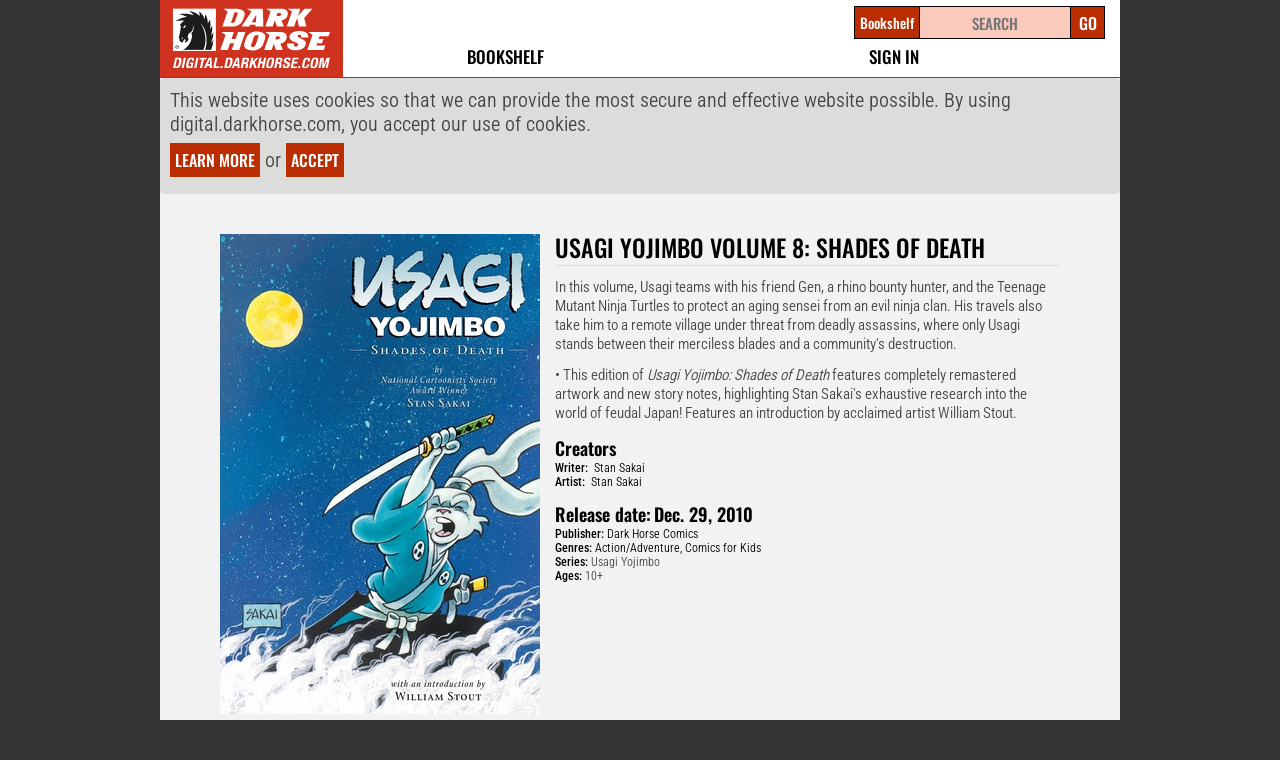

--- FILE ---
content_type: text/javascript
request_url: https://d1p1su8170li4z.cloudfront.net/dhreader/js/jquery.bookreader.js?git=88f07aaaab3f61b91768ef295fd0efc2fcf2eb5c
body_size: 68217
content:
/*!
 * jQuery Bookreader Plugin: Javascript comic reader.
 *
 * Copyright (c) 2010 Dark Horse Comics
 * TODO: Licensing info here...
 *
 * http://digital.darkhorse.com/
 *
 * Depends:
 *     jquery-3.0.x
 *     jquery.hotkeys
 *
 * Usage:
 *     $('#reader1').bookreader({...});
 *     $('#reader1').bookreader('next');
 *     $('#reader1').bookreader('jumpToPage', 42);
 */
;(function($) {
    var cssAnimateStart = "webkitTransitionStart otransitionstart oTransitionStart msTransitionStart transitionstart";
    var cssAnimateEnd = "webkitTransitionEnd otransitionend oTransitionEnd msTransitionEnd transitionend";

    // Bookreader constructor
    function Bookreader(elem, settings) {
        // Static properties
        this.parentContainer = elem;
        this.defaults = $.fn.bookreader.defaults;
        this.settings = $.extend({}, $.fn.bookreader.defaults, settings);
        this.manifest = this.settings.manifest;
        this.is_rtl = this.manifest.is_rtl === true; //if undefined, set to false
        if (this.is_rtl) {
            // the pages in an rtl manifest are in reverse order, so instead of doing all kinds of funky math
            // to keep that straight everywhere, we'll just put them the right way, and use css to reverse the pages
            this.manifest.pages = this.manifest.pages.reverse();
        }
        $.each(this.manifest.pages, function(i, page) {
            // rtl books also get their viewports inverted -- but the sort order is correct. We want to sort viewports
            //  by sort order in all cases.
            page.viewports.sort(function(a, b) {
                return a.sort_order - b.sort_order;
            });
            page.sort_order = i; // clobber rtl sort order if it's wrong
        });


        this.initCookieSettings();
        // Variable properties
        this.currentFullWidth = this.settings.fullWidth;
        this.currentPanelZoom = this.settings.panelZoom;

        this.currentPageOffset = parseInt(this.settings.pageOffset);
        this.savedPageOffset = this.currentPageOffset
        this.currentPanelOffset = parseInt(this.settings.panelOffset);
        this.savedPanelOffset = this.currentPanelOffset
        this.loadProgress();
        this.timeout = {};

        // Hotkeys (currently fullScreen mode only)
        var self = this;
        var next_keys = ['right'];
        var prev_keys = ['left'];
        if (this.is_rtl) {
            var tmp = next_keys;
            next_keys = prev_keys;
            prev_keys = tmp;
        }
        function modifier(modifier, keys) {
            return keys.map(function(k) {
                return modifier+'+'+k;
            });
        }

        this.hotkeys = [
            {
                'keys': next_keys,
                'description': 'next panel/page',
                'callback': function() {
                    self.next();
                    self.container.addClass('still');
                    return false;
                }
            },
            {
                'keys': prev_keys,
                'description': 'previous panel/page',
                'callback': function() {
                    self.prev();
                    self.container.addClass('still');
                    return false;
                }
            },
            {
                'keys': modifier('shift', next_keys),
                'description': 'skip to next page',
                'callback': function() {
                    self.jumpToOffset(self.currentPageOffset + 1);
                    self.container.addClass('still');
                    return false;
                }
            },
            {
                'keys': modifier('shift', prev_keys),
                'description': 'skip to previous page',
                'callback': function() {
                    self.jumpToOffset(self.currentPageOffset - 1);
                    self.container.addClass('still');
                    return false;
                }
            },
            {
                'keys': modifier('ctrl', next_keys),
                'description': 'jump to end',
                'callback': function() {
                    self.jumpToOffset(self.manifest.pages.length - 1);
                    self.container.addClass('still');
                    return false;
                }
            },
            {
                'keys': modifier('ctrl', prev_keys),
                'description': 'jump to start',
                'callback': function() {
                    self.jumpToOffset(0);
                    self.container.addClass('still');
                    return false;
                }
            },
            {
                'keys': ['shift+j'],
                'description': 'jump to page/panel',
                'callback': function() {
                    self.jumpToOffsetPrompt();
                    return false;
                }
            },
            {
                'keys': ['shift+w'],
                'description': 'toggle fit to width',
                'callback': function() {
                    self.toggleFullWidth();
                    self.container.addClass('still');
                    return false;
                }
            },
            {
                'keys': ['shift+p'],
                'description': 'toggle panel zoom',
                'callback': function() {
                    self.togglePanelZoom();
                    self.container.addClass('still');
                    return false;
                }
            },
            {
                'keys': ['shift+h'],
                'description': 'toggle help (this)',
                'callback': function() {
                    self.toggleHelp();
                    return false;
                }
            },
            {
                'keys': ['esc'],
                'description': 'toggle controls',
                'callback': function() {
                    var toast = $(".toast");
                    if (toast.is(".active")) {
                        self.cancelToast();
                    } else {
                        self.toggleControls();
                    }
                    return false;
                }
            }
        ];

        // Initialize this object
        this.init();
    }

    // Bookreader prototype
    $.extend(Bookreader.prototype, {
        // Get the manifest and call initMarkup on success
        init: function() {
            if (!this.manifest.book_uuid) {
                this.error('No book manifest provided!');
            } else {
                this.initElements();
                this.initEventBindings();
                this.initFinal();
            }
        },

        // whether the reader is currently taking up the whole web page
        isFullPage() {
            return !this.settings.embedded || Boolean(document.fullscreenElement);
        },

        // Set some required css styles on the container
        setContainerSize: function() {
            if (this.isFullPage()) {
                this.container.css({
                    position: '',
                    width: '',
                    height: '',
                    margin: ''
                }).attr('tabindex', 0);
            } else {
                if (this.settings.height === "auto") {
                    var scale = this.manifest.pages[0].height / this.manifest.pages[0].width;
                    this.settings.height = this.settings.width * scale;
                }
                this.container.css({
                    position: 'relative',
                    width: Math.min(this.settings.width, window.innerWidth),
                    height: Math.min(this.settings.height, window.innerHeight),
                    margin: 'auto'
                }).attr('tabindex', 0);
            }
        },

        getCookie: function(name, def) {
            var cookies = {};
            $.each(document.cookie.split(';'), function(i, c) {
                var cookie = c.trim().split('=');
                var cookie_name = cookie[0];
                if (cookies[cookie_name] === undefined) {
                    var cookie_value = cookie[1];
                    try {
                        cookie_value = JSON.parse(cookie_value);
                    } catch (e) {
                        // leave it as is
                    }
                    cookies[cookie_name] = cookie_value;
                }
            });
            if (name === undefined) {
                return cookies;
            }
            var cookie = cookies[name];
            return cookie ? cookie : def;
        },

        setCookie: function(name, value, expires, path) {
            var cookie_string = name+"="+JSON.stringify(value);
            if (expires) {
                cookie_string = cookie_string + "; expires="+expires;
            }
            if (path) {
                cookie_string = cookie_string + "; path="+path;
            }
            document.cookie = cookie_string;
        },

        setCookieSetting: function(setting, value) {
            var settings = this.getCookie(this.cookieSettingKey, {});
            settings[setting] = value;
            this.setCookie(this.cookieSettingKey, settings);
        },

        initCookieSettings: function() {
            this.cookieSettingKey = "dhd_bookreader_settings";
            if (this.settings.embedded) {
                this.cookieSettingKey = this.cookieSettingKey + "_embedded";
            }
            var self = this;
            var settings = this.getCookie(this.cookieSettingKey, {});
            $.each(settings, function(setting, value) {
                self.settings[setting] = value;
            });
        },

        // Build the required markup to hang the hasOwnPropertybookreader functionality on
        initElements: function() {
            this.container = $('<div/>', { 'class': 'bookreader-container init' });
            if (!this.settings.embedded) {
                this.container.addClass('fullPage');
            }
            this.parentContainer.append(this.container);
            this.container[0].style.setProperty("--page-speed", this.settings.pageSpeed+"ms");
            this.container[0].style.setProperty("--panel-speed", this.settings.panelSpeed+"ms");
            this.initPages();
            this.initControls();
        },

        initPages: function() {
            var pageScroll = $('<div/>', { 'class': 'page-scroll', 'tabindex': -1});
            this.container.append(pageScroll);

            this.pageContainer = $('<div/>', { 'class': 'page-container' });
            if (this.manifest.is_rtl) {
                this.pageContainer.addClass('rtl');
            }
            pageScroll.append(this.pageContainer);

            var total_width = 0;
            var max_height = 0;

            // find total width & max height
            $.each(this.manifest.pages, function(index, page) {
                total_width += page.width;
                max_height = Math.max(max_height, page.height);
            });
            this.pageContainer.css({
                width: total_width,
                height: max_height
            });
            this.pageContainer.data({
                raw_width: total_width
            });

            var self = this;

            $.each(this.manifest.pages, function(i, page) {
                var page_img = $("<img/>", {
                    'width': (page.width / total_width * 100) + "%",
                    'data-src': self.manifest.base_url + page.src_image,
                    'data-width': page.width,
                    'class': 'lazy page offset-'+i
                });
                page_img.data('page-number', i);
                self.pageContainer.append(page_img);
            });

            // track absolute position of page in full-sized container for future computations
            self.pageContainer.find(".page").each(function(i, page_img) {
                page_img = $(page_img);
                page_img.data('offset', Math.round(page_img.position().left));
            });

            this.viewportShade = $('<table/>', {
                'class': 'viewport-shade'
            });
            this.container.append(this.viewportShade);
            for (x=0; x<3; x++) {
                var row = $('<tr/>');
                for (y=0; y<3; y++) {
                    var cell = $('<td>&nbsp;</td>');
                    if (y === 1 && x === 1) {
                        cell.addClass('hole');
                    }
                    row.append(cell);
                }
                this.viewportShade.append(row);
            }
        },

        getPageScale: function(page_offset) {
            if (page_offset === undefined) {
                page_offset = this.currentPageOffset;
            }
            var page = this.manifest.pages[page_offset];
            if (!page) { return 0 }
            var scaleX = this.container.width() / page.width;
            if (this.currentFullWidth) {
                return scaleX;
            } else {
                var scaleY = this.container.height() / page.height;
                // If the screen is too narrow, we don't want to cut off the edges of the page
                return Math.min(scaleX, scaleY);
            }
        },

        getPagesSize: function() {
            var scale = this.getPageScale();
            var page = this.manifest.pages[this.currentPageOffset];
            return {
                'scale': scale,
                'width': Math.round(this.pageContainer.data('raw_width') * scale),
                'height': Math.floor(page.height * scale)
            };
        },

        initEventBindings: function () {
            self = this;

            this.initControlsBindings();

            var resizeTimeout;
            function pageResize() {
                function doResize() {
                    self.setContainerSize();
                    self.advance();
                    self.lazyLoad();
                    $("body").scrollTop(0);
                }
                if (resizeTimeout) {
                    clearTimeout(resizeTimeout);
                }
                var animating = self.container.find('.animating');
                if (animating.length > 0) {
                    animating.one(cssAnimateEnd, doResize);
                } else {
                    resizeTimeout = setTimeout(doResize, 200);
                }
            }

            $(window).on("scroll", pageResize);
            $(window).on("resize", pageResize);
            $(window).on("click", function (event) {
                var toast = $('.toast.active:not(.opening)');
                if (toast.length > 0 && !$(event.target).is('.toast, .toast *')) {
                    self.cancelToast();
                }
                var info = $('.book-info.active:not(.opening)');
                if (info.length > 0 && !$(event.target).is('.book-info, .book-info *')) {
                    self.toggleBookInfo(false);
                }
            });
            $(window).on(cssAnimateStart, function(event) {
                $(event.target).addClass('animating');
            });
            $(window).on(cssAnimateEnd, function(event) {
                $(event.target).removeClass('animating');
            });
            $(document).on('fullscreenchange', function(event) {
                self.toggleFullScreen(Boolean(document.fullscreenElement));
            });
        },

        // Build the required markup to hang the bookreader functionality on
        initControls: function() {
            var controlsContainer = $("<div/>", {
                'class': "controls container"
            });

            // tap left & right
            var touchLeft = $("<div/>", {'class': 'touch-advance touch-left'});
            controlsContainer.append(touchLeft);
            touchLeft.append($("<span/>", {'class': 'icon'}));

            var touchRight = $("<div/>", {'class': 'touch-advance touch-right'});
            controlsContainer.append(touchRight);
            touchRight.append($("<span/>", {'class': 'icon'}));

            this.container.append(controlsContainer);
            var topMouseOver = $("<div/>", {
                'class': "mouseover top"
            });
            controlsContainer.append(topMouseOver);
            var topBar = $("<div/>", {
                'class': "bar top"
            });
            topMouseOver.append(topBar);
            // title
            var title = this.manifest.title ? this.manifest.title : this.settings.title;
            topBar.append($("<div/>", {
                'class': "title control-item",
                'text': title
            }));

            // buttons
            var topButtons = $("<div/>", {'class': 'buttons-container'});
            topBar.append(topButtons);

            // help
            topButtons.append($("<div/>", {
                class: "help control-button",
                title: "Help"
            }));

            // toggle full width
            topButtons.append($("<div/>", {
                class: "full-width control-button",
                title: "Toggle Full Width"
            }));

            // toggle viewport mode
            topButtons.append($("<div/>", {
                class: "viewport control-button",
                title: "Toggle Viewport Mode"
            }));

            // toggle fullScreen
            if (document.body.requestFullscreen) {
                topButtons.append($("<div/>", {
                    class: "fullScreen control-button",
                    title: "Toggle fullScreen"
                }));
            }

            // close reader (if applicable)
            if (this.settings.embedded || this.settings.closeURL) {
                topButtons.append($("<div/>", {
                    class: "close control-button",
                    title: "Close Reader"
                }));
            }

            var bottomMouseOver = $("<div/>", {
                'class': "mouseover bottom"
            });
            controlsContainer.append(bottomMouseOver);
            var bottomBar = $("<div/>", {
                'class': "bar bottom"
            });
            bottomMouseOver.append(bottomBar);

            // page number
            bottomBar.append($("<div/>", {
                class: "page-number control-button",
                text: "/"
            }));

            var toastContainer = $('<div/>', { 'class': 'toast-container' });
            controlsContainer.append(toastContainer);
            var toast = $('<div/>', { 'class': 'toast' });
            toastContainer.append(toast);

            // Help modal
            this.modalHelp = $('<div/>', {'class': 'modal help'});
            var close = $("<div/>", {"class": "close"});
            this.modalHelp.append(close);
            this.container.append(this.modalHelp);

            // desktop help (keyboard shortcuts)
            var keyboardHelp = $("<div/>", {'class': 'content desktop'});
            keyboardHelp.append($('<strong/>').text('Keyboard Shortcuts'));
            keyboardHelp.append($('<p/>').text('Shortcuts will only work when reader is in focus'));
            keyboardHelp.append(this.buildHotkeyList());
            this.modalHelp.append(keyboardHelp);

            // mobile help (navigation instructions)
            var mobileHelp = $("<div/>", {'class': 'content mobile'});
            mobileHelp.append($('<strong/>').text('Mobile Navigation'));
            mobileHelp.append($('<p/>').text('Swipe left / right to advance page / panel.'));
            mobileHelp.append($('<p/>').text('Tap on sides of screen to advance page / panel.'));
            mobileHelp.append($('<p/>').text('Tap the center of the window to show and hide the control bar.'));
            this.modalHelp.append(mobileHelp);

            // book info container
            if (this.settings.bookInfo) {
                var bookInfo = $("<div/>", {'class': 'book-info'});
                var includedInfo = $(this.settings.bookInfo);
                bookInfo.append(includedInfo.clone(true));
                var background; // find first non-transparent background color so it works on top of the reader
                for (var node = includedInfo; node.parents().length > 0; node = node.parent()) {
                    background = node.css('background-color');
                    if (background !== "rgba(0, 0, 0, 0)") {
                        break;
                    }
                }
                bookInfo.css({
                    'color': includedInfo.css('color'),
                    'background-color': background
                });
                var wrapper = $("<div/>", {'class': 'book-info-wrapper'});
                wrapper.append(bookInfo);
                this.container.append(wrapper);
            }
        },

        initControlsBindings() {
            // Use in callback functions
            var self = this;
            var controls = self.container.find('.controls');

            controls.find('.mouseover').on('click.bookreader', function(event) {
                event.preventDefault();
            });

            var page_scroll = this.container.find('.page-scroll');
            this.container.on('click.bookreader', function (event) {
                if (!$(event.target).is(".focus")) {
                    page_scroll.trigger("focus");
                }
            });

            this.container.on('wheel.bookreader', function(event) {
                if (!self.currentPanelZoom && $(event.target) !== page_scroll) {
                    page_scroll.scrollTop(page_scroll.scrollTop() + event.originalEvent.deltaY);
                }
            });

            // Show controls on center touch in mobile
            this.container.on('click.bookreader', function (event) {
                if (self.isMobile() && !$(event.target).is(".bar, .bar *, .touch-advance")) {
                    self.toggleControls();
                }
            });

            // advance on swipe in mobile
            var touchStart;
            this.container.on("touchstart", function (event) {
                touchStart = event.originalEvent.touches[0]
            });
            var swipeTimeout;
            this.container.on("touchmove", function (event) {
                if (self.isMobile()) {
                    if (swipeTimeout) {
                        clearTimeout(swipeTimeout);
                    }
                    swipeTimeout = setTimeout(function () {
                        var touch = event.originalEvent.touches[0];
                        var dx = touch.clientX - touchStart.clientX;
                        var dy = touch.clientY - touchStart.clientY;
                        if (Math.abs(dx) > Math.abs(dy * 2)) {
                            if (dx < 0) {
                                self.advanceRight();
                            } else {
                                self.advanceLeft();
                            }
                        }
                    }, 200);
                }
            });

            // Bind event listeners for keyboard shortcuts
            $.each(self.hotkeys, function (i, h) {
                var keys = h['keys'];
                var callback = h['callback'];
                $.each(keys, function(n, k) {
                    $(document).on('keydown.bookreader', null, k, function(event) {
                        if (self.container.hasClass('fullPage') || self.container.is(':focus-within')) {
                            callback();
                            event.preventDefault();
                        }
                    });
                });
            });

            // Bind button actions
            controls.on('click.bookreader', function (event) {
                // Bind left & right touch events to the whole screen so that the screen elements don't interrupt
                // the control mouseover, and the control mouseover elements don't steal the click events

                if ($(event.target).is('.bar, .bar *')) {
                    return; // don't advance if the controls were touched
                }

                var left_bound = controls.find('.touch-left')[0].getBoundingClientRect().right;
                var right_bound = controls.find('.touch-right')[0].getBoundingClientRect().left;
                var offset = event.pageX;
                if (offset < left_bound) {
                    self.advanceLeft();
                }
                if (offset > right_bound) {
                    self.advanceRight();
                }
            });

            if (this.settings.bookInfo) {
                controls.find('.title').on('click.bookreader', function() {
                    self.toggleBookInfo();
                });
                controls.find('.title').addClass('info');
            }

            controls.find('.full-width').on('click.bookreader', function() {
                self.toggleFullWidth();
            });
            controls.find('.help').on('click.bookreader', function() {
                self.toggleHelp();
            });
            this.modalHelp.find(".close").on('click.bookreader', function() {
                self.toggleHelp(false);
            });
            controls.find('.viewport').on('click.bookreader', function() {
                self.togglePanelZoom();
            });
            controls.find('.fullScreen').on('click.bookreader', function() {
                self.toggleFullScreen();
            });
            controls.find('.page-number').on('click.bookreader', function() {
                self.jumpToOffsetPrompt();
            });
            controls.find('.close').on('click.bookreader', function() {
                if (self.settings.closeURL) {
                    window.location.href = self.settings.closeURL;
                } else {
                    // Call user defined postClose callback to e.g. re-show the original cover image for previews
                    if (typeof self.settings.postClose === 'function') {
                        self.settings.postClose(self);
                    }
                    self.destroy();
                }
            });

            // Toggle controls

            // Full Page
            $(document).on("mousemove.bookreader mouseleave.bookreader",
                ".bookreader-container.fullPage .controls .mouseover", function(event) {
                if (!self.isMobile()) {
                    var show = event.type !== "mouseleave";
                    var target = $(event.target);
                    if (target.hasClass('top')) {
                        self.toggleControls(show);
                    } else if (target.hasClass('bottom')) {
                        self.toggleNavControls(show);
                    }
                }
            });

            // Embedded
            $(document).on("mousemove.bookreader mouseleave.bookreader",
                ".bookreader-container:not(.fullPage)", function(event) {
                if (!self.isMobile()) {
                    var show = event.type !== "mouseleave";
                    self.toggleControls(show);
                }
            });

            // Hide cursor on mouse inactivity
            var activityTimeout;
            $(this.container).on("mousemove.bookreader", function (event) {
                if (activityTimeout) {
                    clearTimeout(activityTimeout);
                }
                if (!self.isMobile()) {
                    self.container.removeClass('still');
                    activityTimeout = setTimeout(function () {
                        self.container.addClass('still');
                        self.toggleControls(false);
                    }, 2250);
                }
            });
        },

        initFinal: function() {
            var self = this;

            this.toggleFullWidth(this.currentFullWidth, true);
            this.togglePanelZoom(this.currentPanelZoom, true);
            this.setContainerSize();

            // Turn off context menu access
            this.container.on('contextmenu.bookreader', function(e) {
                return false;
            });

            // Handle clickable viewports
            this.container.on('click.bookreader', function(e) {
                if ($(e.target).parents('.controls').length === 0) {
                    self.handleViewportClick(e, self);
                }
            });

            this.calcImplicitViewports();
            this.advance();

            this.container.trigger("focus");

            // Display controls briefly on initial load
            this.refreshControls();

            // Call user defined postInit callback
            if (typeof this.settings.postInit === 'function') {
                this.settings.postInit(this);
            }
            this.advance();

            // Remove init class to allow css animations
            this.container.removeClass("init");
            this.lazyLoad();
        },

        // Looks for a page element in the reader with a certain index.
        getPage: function(page_offset) {
            return this.pageContainer.find('.page.offset-' + page_offset);
        },

        // width of page on screen (if it were the currently displayed page)
        getPageWidth: function(page_offset) {
            var page = this.getPage(page_offset);
            if (!page) { return 0 }
            return page.data('width') * this.getPageScale(page_offset);
        },

        pageVisible: function(page) {
            var pagenum = page.data('page-number');
            var offset = 2;
            if (!self.currentPanelZoom && !self.currentFullWidth) {
                //double page spreads
                offset = 4;
            }
            return this.currentPageOffset - offset <= pagenum && pagenum <= this.currentPageOffset + offset;
        },

        lazyLoad: function() {
            var lazyloadThrottleTimeout;
            if (lazyloadThrottleTimeout) {
                clearTimeout(lazyloadThrottleTimeout);
            }
            var self = this;
            var doLoad = function() {
                // Load any images that are now visible, unload any that aren't
                $("img.lazy-loaded").each(function (index, img) {
                    img = $(img);
                    if (!self.pageVisible(img)) {
                        img.removeAttr('src');
                        img.removeClass('lazy-loaded');
                        img.addClass('lazy');
                    }
                });
                $("img.lazy").each(function (index, img) {
                    img = $(img);
                    if (self.pageVisible(img)) {
                        img.attr('src', img.data('src'));
                        img.removeClass('lazy');
                        img.addClass('lazy-loaded');
                    }
                });
            };

            setTimeout(function () {
                var current = $("img.page.offset-"+self.currentPageOffset);
                if (current.hasClass('lazy')) {
                    // Check the current page first. If it hasn't loaded, load it, and wait for it to finish before
                    // loading the rest.  Otherwise, proceed directly on to loading the rest
                    current.removeClass('lazy');
                    current.addClass('lazy-loaded');
                    current.one('load', doLoad);
                    current.attr('src', current.data('src'));
                } else {
                    doLoad();
                }
            }, 20);
        },

        // Animate a new page into the reading pane
        animatePage: function() {
            var self = this;
            var page_offset = this.currentPageOffset;
            var new_pages_size = this.getPagesSize();
            var page_img = this.getPage(page_offset);
            var page_center_x = page_img.position().left + page_img.width() / 2;
            page_center_x = page_center_x / this.pageContainer.width() * new_pages_size.width;
            var offset_x = this.container.width() / 2 - page_center_x;

            var active_pages = [page_img];

            if (this.isPageSideBySide(page_offset)) {
                // If there is enough space for the next page too, show both
                var next_page_width = this.getPageWidth(page_offset+1);
                if (this.is_rtl) {
                    offset_x += next_page_width / 2;
                } else {
                    offset_x -= next_page_width / 2;
                }
                active_pages.push(this.getPage(page_offset+1))
            }

            var page_center_y = page_img.position().top + page_img.height() / 2;
            page_center_y = page_center_y / this.pageContainer.height() *  new_pages_size.height;
            var offset_y = Math.max(this.container.height()/2 - page_center_y, 0);

            // animate move
            this.container.find('.page-scroll').animate({
                scrollTop: 0
            }, this.settings.pageSpeed);
            this.pageContainer.one(cssAnimateEnd, function() {
                self.postAnimate();
            });
            this.pageContainer.css({
                'top': offset_y,
                'left': offset_x,
                'width': new_pages_size.width,
                'height': new_pages_size.height
            });

            if (this.viewportShade.css('opacity') > 0) {
                this.viewportShade.css({opacity: 0});
                this.viewportShade.find('td.hole').css({
                    width: this.viewportShade.width()+"px",
                    height: this.viewportShade.height()+"px"
                });
            }

            this.pageContainer.find('.page').addClass('inactive');
            active_pages.map(function(p) {p.removeClass('inactive')});
        },

        animateViewport: function() {
            var page_offset = this.currentPageOffset;
            var panel_offset = this.currentPanelOffset;
            // Use self in animate callbacks
            var self = this;

            var page = this.manifest.pages[page_offset];
            var viewport = page.viewports[panel_offset];
            var scale_x = this.container.width() / viewport.width;
            var scale_y = this.container.height() / viewport.height;
            var scale = Math.min(scale_x, scale_y);

            var page_img = this.getPage(page_offset);
            var viewport_x = page_img.data('offset') + viewport.pos_x;
            viewport_x *= scale;
            viewport_x -= this.container.width()/2 - (viewport.width * scale)/2;
            var viewport_y = viewport.pos_y * scale;
            viewport_y -= this.container.height()/2 - (viewport.height * scale)/2;

            this.pageContainer.one(cssAnimateEnd, function() {
                self.postAnimate();
            });
            this.pageContainer.css({
                width: self.pageContainer.data('raw_width') * scale,
                height: page.height * scale,
                left: -viewport_x,
                top: -viewport_y
            });

            this.viewportShade.css({opacity: ''});
            var offset = -parseInt(this.viewportShade.css('top'));
            this.viewportShade.find('td.hole').css({
                width: Math.round(viewport.width * scale + offset)+"px",
                height: Math.round(viewport.height * scale + offset)+"px"
            });
        },

        // Calculates viewports for any pages that don't have any
        calcImplicitViewports: function() {
            // Use within callbacks
            var self = this;

            $.each(this.manifest.pages, function (index, page) {
                if (page.viewports.length < 1 || page.implicit_viewports) {
                    page.implicit_viewports = true;
                    page.viewports = [];

                    var screen_width = self.container.width();
                    var screen_height = self.container.height();

                    var width_scale = page.width / screen_width;
                    var height_scale = page.height / screen_height;

                    if (width_scale < height_scale) {
                        var viewport_count = Math.floor(page.height / (screen_height * width_scale));
                        for (var i = 0; i < viewport_count; i++) {
                            var viewport = {};
                            viewport.width = page.width;
                            viewport.height = page.height / viewport_count;
                            viewport.pos_x = 0;
                            viewport.pos_y = viewport.height * i;
                            page.viewports.push(viewport);
                        }
                    } else {
                        var viewport_count = Math.floor(page.width / (screen_width * height_scale));
                        for (var i = 0; i < viewport_count; i++) {
                            var viewport = {};
                            viewport.width = page.width / viewport_count;
                            viewport.height = page.height;
                            viewport.pos_x = viewport.width * i;
                            viewport.pos_y = 0;
                            page.viewports.push(viewport);
                        }
                    }
                }
            });
        },

        // Check whether the specified page + the page after it both fit on the screen at once
        isPageSideBySide: function(page_offset) {
            if (page_offset <= 0) {
                return false;
            }
            return this.getPageWidth(page_offset) + this.getPageWidth(page_offset+1) <= this.container.width();
        },

        // Check whether the specified page is too wide to show next to another hypothetical page
        isPageWide: function(page_offset) {
            return this.getPageWidth(page_offset) * 2 > this.container.width();
        },

        advance: function(direction, page_offset, panel_offset) {
            if (isNaN(direction)) {
                direction = 0;
            }
            if (page_offset === undefined) {
                // no page specified, figure out where we need to go from direction
                page_offset = this.currentPageOffset;

                if (!this.currentPanelZoom) {
                    page_offset += direction;
                    if (!this.currentFullWidth) {
                        // check to see if we need to double paginate

                        if (this.manifest.pages[page_offset + direction]) {
                            // can only double paginate if the page exists

                            if (direction < 0 && this.isPageSideBySide(page_offset + direction)) {
                                // If we're going backward, and the page before this can double up, advance twice
                                page_offset += direction;
                            } else if (direction > 0) {
                                // If we're going forward, things get more complicated because the second page displayed
                                //  is always after the current

                                // Specifically, we should advance by two pages if (and only if) we are
                                //  a) coming from a two-up pair of pages (so we know we can skip one of them
                                // and either
                                //   i) the pages after the skip can be two-up
                                //   ii) the page after the skip is double-wide
                                //   (in cases other than those we'd be left with a single narrow page which is bad)
                                if (this.isPageSideBySide(this.currentPageOffset) && (
                                    this.isPageSideBySide(page_offset + direction) || this.isPageWide(page_offset + direction)
                                )) {
                                    page_offset += direction;
                                }
                            }
                        }
                    }
                } else {
                    panel_offset = this.currentPanelOffset;
                    panel_offset += direction;
                    if (panel_offset >= this.manifest.pages[page_offset].viewports.length) {
                        page_offset++;
                        panel_offset = 0;
                    }
                    if (panel_offset < 0) {
                        page_offset--;
                        if (page_offset in this.manifest.pages) {
                            panel_offset = this.manifest.pages[page_offset].viewports.length-1;
                        }
                    }
                }
            }

            if (page_offset >= this.manifest.pages.length) {
                this.postEnd();
                return;
            }

            if (page_offset < 0) {
                this.postBeginning();
                return;
            }

            if (!this.manifest.pages[page_offset]) {
                return; // page doesn't exist
            }

            if (page_offset !== this.currentPageOffset) {
                // show page number on page transition (but not panel)
                this.flashPage();
            }
            if (direction !== 0) {
                this.toggleControls(false);
            }

            // Update current page
            this.updateOffset(page_offset, panel_offset);
            this.updateProgress();
            this.saveProgress();

            // Animate to page
            if (this.currentPanelZoom) {
                this.animateViewport();
            } else {
                this.animatePage();
            }
        },

        // Called before a page or viewport changes
        preAnimate: function() {
            // Call user defined preAnimate callback
            if (typeof this.settings.preAnimate === 'function') {
                this.settings.preAnimate(this);
            }
        },

        // Called after a page or viewport changes
        postAnimate: function() {
            this.lazyLoad();

            // Call user defined postAnimate callback
            if (typeof this.settings.postAnimate === 'function') {
                this.settings.postAnimate(this);
            }
        },

        // Called when a user attempts to page past the beginning of the book
        postBeginning: function() {
            if (this.is_rtl) {
                this.displayToast('This book is read right to left.  Use the left arrow to advance.');
            }
        },

        // Called when a user attempts to page past the end of the book
        postEnd: function() {
            this.displayToast(this.settings.endMessage);

            // Call user defined postEnd callback
            if (typeof this.settings.postEnd === 'function') {
                this.settings.postEnd(this);
            }
        },

        // Update the page offset after animating
        updateOffset: function(page_offset, panel_offset) {
            this.currentPageOffset = parseInt(page_offset) || 0;
            this.currentPanelOffset = parseInt(panel_offset) || 0;
        },

        // Update page number
        updateProgress: function() {
            this.container.find('.page-number').html(this.getProgress());
        },

        // Allow for clickable/linked viewports
        handleViewportClick: function(clickEvent) {
            var page = this.manifest.pages[this.currentPageOffset];
            var page_dom = this.getPage(this.currentPageOffset);
            var x_scale = page.width/page_dom.width();
            var y_scale = page.height/page_dom.height();
            var x = (clickEvent.pageX - page_dom.offset().left)*x_scale;
            var y = (clickEvent.pageY - page_dom.offset().top)*y_scale;

            $.each(page.viewports, function(index, viewport) {
                //figure out whether a linked viewport was clicked
                if (viewport.ext_url &&
                        x > viewport.pos_x && x < viewport.pos_x+viewport.width &&
                        y > viewport.pos_y && y < viewport.pos_y+viewport.height) {
                    window.open(viewport.ext_url);
                }
            });
        },

        recordProgressAnalytics: function(page, panel) {
            if (typeof(gtag) !== 'undefined') {
                gtag('event', 'read_book_page', {
                    'item_id': this.manifest.book_uuid,
                    'item_name': this.manifest.title ? this.manifest.title : this.settings.title,
                    'page': page,
                    'page_count': this.manifest.pages.length,
                    'panel': panel,
                    'platform': 'web'
                });
            }
        },

        setCookieProgress: function(page, panel) {
            var data = {
                currentPageOffset: page,
                currentPanelOffset: panel
            };
            var expires;
            if (!expires) {
                expires = new Date();
                expires.setDate(expires.getDate() + 365);
            }

            this.setCookie('dhd_bookreader_progress', data, expires, window.location.pathname);
        },

        getCookieProgress: function() {
            var data = this.getCookie('dhd_bookreader_progress');
            if (data) {
                this.updateOffset(data.currentPageOffset, data.currentPanelOffset);
            }
        },

        // Get the URL to read/write remote progress to
        getRemoteProgressURL: function() {
            return this.settings.remoteProgressURL;
        },

        // Send a progress update to a remote server
        setRemoteProgress: function(page, panel) {
            page += 1;  // page number (human readable) not index
            panel += 1;
            var data = {
                'page': page,
                'viewport': panel
            };

            var url = this.getRemoteProgressURL();
            if (url) {
                $.ajax({
                    type: 'POST',
                    url: url,
                    data: data
                });
            } else {
                this.error('remoteProgressURL is not set!');
            }

            this.recordProgressAnalytics(page, panel);
        },

        // Get book progress from a remote server
        getRemoteProgress: function() {
            var self = this;
            var url = this.getRemoteProgressURL();

            if (url) {
                $.ajax({
                    type: 'GET',
                    url: url,
                    success: function(data) {
                        if (data.unread === true) return;
                        var remote_page = parseInt(data['page']) - 1;
                        var remote_panel = parseInt(data['viewport']) - 1;

                        // Sync progress if different
                        if (remote_page !== self.currentPageOffset || remote_panel !== self.currentPanelOffset) {
                            self.toastPrompt({
                                prompt: "It looks like you've read to page "
                                    + (remote_page + 1) + "." + (remote_panel + 1)
                                    + " on another device.<br/>"
                                    + "Would you like to resume from there?",
                                'ok': "Yes",
                                'cancel': "No",
                                'callback': function() {
                                    self.jumpToOffset(remote_page, remote_page);
                                }
                            });
                        }
                    }
                });
            } else {
                this.error('remoteProgressURL is not set!');
            }
        },

        // Save the reader's current page, viewport and mode settings.
        saveProgress: function() {
            if (this.settings.trackProgress) {
                var self = this;

                if (this.timeout.progress) {
                    // Someone is changing pages very fast, reset timeout
                    clearTimeout(this.timeout.progress);
                    this.timeout['progress'] = setTimeout(function() {
                        self.saveProgress();
                    }, 350);
                } else {
                    var page = this.currentPageOffset;
                    var panel = this.currentPanelOffset;
                    // if we're on the last page / panel, start over
                    if (this.currentPageOffset === (this.manifest.pages.length - 1)) {
                        if (!this.currentPanelZoom || this.currentPanelOffset === (this.getCurrentPage().viewports.length - 1)) {
                            page = 0;
                            panel = 0;
                        }
                    }
                    if (this.currentPageOffset !== this.savedPageOffset ||
                        this.currentPanelOffset !== this.savedPanelOffset) {
                        this.setCookieProgress(page, panel);
                        this.setRemoteProgress(page, panel);
                        this.savedPageOffset = this.currentPageOffset;
                        this.savedPanelOffset = this.currentPanelOffset;
                    }
                }
            }
        },

        // Restore a reader's progress
        loadProgress: function() {
            if (this.settings.trackProgress) {
                // Load progress from local store
                this.getCookieProgress();
                // Query server for more up to date progress
                this.getRemoteProgress();
            }
        },

        // Destroys this reader instance
        destroy: function() {
            this.toggleFullScreen(false);
            this.parentContainer.empty();
            this.parentContainer.removeData('bookreader');
        },

        // Go to the next page (or panel in panel zoom mode)
        next: function() {
            return this.advance(1);
        },

        // Go to the prev page (or panel in panel zoom mode)
        prev: function() {
            return this.advance(-1);
        },

        advanceLeft: function() {
            this.advance(this.is_rtl ? 1 : -1);
        },

        advanceRight: function() {
            this.advance(this.is_rtl ? -1 : 1);
        },

        // Jump directly to a page by index
        jumpToOffset: function(page_offset, panel_offset) {
            var direction;

            // Default page offset
            page_offset = parseInt(page_offset || 0);
            page_offset = Math.max(page_offset, 0);
            page_offset = Math.min(page_offset, this.manifest.pages.length - 1);
            if (panel_offset === undefined) {
                panel_offset = null;
            } else {
                panel_offset = Math.max(panel_offset, 0);
                panel_offset = Math.max(this.manifest.pages[page_offset].viewports.length - 1, 0);
            }

            // If page is currently animating stop
            if (this.container.find('.bookreader-pane :animated').length > 0) return false;

            // Nothing to do
            if (page_offset === this.currentPageOffset && panel_offset === this.currentPanelOffset) {
                this.error('We are already on that page and panel!');
                return;
            }

            // Page does not exist
            if (!this.manifest.pages[page_offset]) {
                this.error('Page does not exist');
                return;
            }

            // Viewport bounds
            panel_offset = Math.max(panel_offset, 0);
            panel_offset = Math.min(panel_offset, this.manifest.pages[page_offset].viewports.length - 1);

            // Which direction are we going?
            direction = Math.sign(page_offset - this.currentPageOffset);
            this.advance(direction, page_offset, panel_offset);
        },

        // Prompt the user to enter a page number to jump to
        jumpToOffsetPrompt: function() {
            self = this;
            this.toastPrompt({
                prompt: "Jump to Page:",
                ok: "Go",
                input: {
                    type: "number",
                    inputmode: "decimal"
                },
                callback: function(offset) {
                    offset = offset.split('.');
                    var page = parseInt(offset[0]) - 1;
                    var panel;
                    if (offset.length > 1) {
                        panel = parseInt(offset[1]) - 1;
                    }
                    if (!isNaN(page)) {
                        self.jumpToOffset(page, panel);
                    }
                }
            });
        },

        // Toggle between fit-to-width and fit-to-height page display modes
        toggleFullWidth: function(newFullWidth, init) {
            // If page is currently animating, stop
            if (this.container.find('.page:animated').length > 0) return false;

            if (newFullWidth === undefined) {
                newFullWidth = !this.currentFullWidth
            }
            this.currentFullWidth = newFullWidth;
            var button = this.container.find('.controls .full-width');
            if (this.currentFullWidth) {
                this.container.addClass('full-width');
                button.addClass('vert');
                button.attr('title', "Fit Page to Height");
            } else {
                this.container.removeClass('full-width');
                button.removeClass('vert');
                button.attr('title', "Fit Page to Width");
            }

            if (!init) {
                this.advance();
            }
            this.setCookieSetting('fullWidth', this.currentFullWidth);
            return this.currentFullWidth;
        },

        // Toggle between page-by-page and panel zoom modes
        togglePanelZoom: function(newPanelZoom, init) {
            // If page is currently animating, stop
            if (this.container.find('.page:animated').length > 0) return false;

            if (newPanelZoom === undefined) {
                newPanelZoom = !this.currentPanelZoom
            }
            this.currentPanelZoom = newPanelZoom;
            var button = this.container.find(".controls .viewport");
            if (this.currentPanelZoom) {
                // Set new mode
                this.container.addClass('panel-zoom');
                button.attr('title', "Read Page-by-Page");

                // Notify user
                this.displayToast('Viewing in panel zoom mode');
            } else {
                // Set new mode
                this.container.removeClass('panel-zoom');
                button.attr('title', "Read Panel-by-Panel");

                // Notify user
                this.displayToast('Viewing in full-page mode');
            }
            // Rescale images
            if (!init) {
                this.advance();
            }
            this.setCookieSetting('panelZoom', this.currentPanelZoom);
            return this.currentPanelZoom;
        },

        // Set panel zoom mode explicitly
        setPanelZoom: function(mode) {
            if (mode !== this.currentPanelZoom) {
                this.togglePanelZoom();
            }
            return this.currentPanelZoom;
        },

        // Set size of screen
        setSize: function (width, height) {
            // If page is currently animating, stop
            if (this.container.find('.page:animated').length > 0) return false;
            
            if (width !== undefined) {
                this.settings.width = width;
            }
            if (height !== undefined) {
                this.settings.height = height;
            }
            this.toggleFullScreen(false);
            $(window).trigger("resize");
        },

        // Toggle fullScreen mode
        toggleFullScreen: function(newFullScreen) {
            // If page is currently animating, stop
            if (this.container.find('.page:animated').length > 0) return false;

            if (newFullScreen === undefined) {
                newFullScreen = !document.fullscreenElement;
            }

            var button = this.container.find(".controls .fullScreen");
            if (newFullScreen) {
                this.container.addClass('fullPage');
                button.attr('title', "Exit Full Screen");
                if (!document.fullscreenElement) {
                    this.container[0].requestFullscreen();
                }
            } else {
                if (this.settings.embedded) {
                    this.container.removeClass('fullPage');
                }
                button.attr('title', "Enter Full Screen");
                if (document.fullscreenElement) {
                    document.exitFullscreen();
                }
            }
            this.setContainerSize();

            // Callback function
            this.postToggleFullScreen();

            return Boolean(document.fullscreenElement);
        },

        // fullScreen mode callback
        postToggleFullScreen: function() {
            // Call user defined postToggleFullScreen callback
            if (typeof this.settings.postToggleFullScreen === 'function') {
                this.settings.postToggleFullScreen(this);
            }
        },

        toggleControlsClass: function(show, clazz) {
            var controls = this.container.find('.controls');

            // Clear any existing timeout
            if (this.timeout.controls) {
                clearTimeout(this.timeout.controls);
            }

            // Set controls state
            if (this.settings.showControlBar === 0) {
                controls.removeClass(clazz);
            } else if (show === undefined) {
                controls.toggleClass(clazz);
            } else if (show) {
                controls.addClass(clazz);
            } else {
                controls.removeClass(clazz);
            }
        },

        // Show / hide reader controls
        toggleControls: function(show) {
            this.toggleControlsClass(show, 'active');
            this.toggleControlsClass(false, 'navigate');
        },

        // Show / hide reader navigation controls
        toggleNavControls: function(show) {
            this.toggleControlsClass(show, 'navigate');
            this.toggleControlsClass(false, 'active');
        },

        // Show reader controls with a timeout
        refreshControls: function() {
            var self = this;
            var timeout = 3500;
            var controls = this.container.find('.controls .bar');
            var visible = controls.is(':visible');

            // Show controls
            if (self.timeout.controls && visible) {
                clearTimeout(this.timeout.controls);
            } else {
                self.toggleControls(true);
            }

            // Fade out controls after delay
            self.timeout['controls'] = setTimeout(function() {
                self.toggleControls(false);
            }, timeout);
        },

        // Is this a mobile device?
        isMobile: function() {
            return parseInt(window.getComputedStyle(document.body).getPropertyValue('--mobile'));
        },

        // briefly display bottom bar with page number
        flashPage: function() {
            var delay = 1000;
            var bar = $('.bar.bottom');
            var visible = bar.hasClass('active');

            if (visible) {
                clearTimeout(this.timeout['bar']);
            } else {
                bar.addClass('active');
            }

            this.timeout['bar'] = setTimeout(function() {
                bar.removeClass('active');
            }, delay);
        },

        // Displays a brief message to the reader
        displayToast: function(content, opts) {
            if (opts === undefined) {
                opts = {'delay': 2500};
            }
            if (typeof(opts.callback) !== 'function') {
                opts.callback = function() {}; // noop
            }
            var toast = this.container.find('.toast');
            var visible = toast.hasClass('active');

            toast.html(content);

            if (visible) {
                clearTimeout(this.timeout['toast']);
                toast.removeClass('opening');
            } else {
                toast.one(cssAnimateEnd, function() {
                    toast.removeClass('opening');
                });
                toast.addClass('active');
                toast.addClass('opening');
            }
            opts.callback();

            if (opts.delay !== 0) {
                this.timeout['toast'] = setTimeout(function() {
                    toast.removeClass('active');
                }, opts.delay);
            }
        },

        cancelToast: function() {
            var toast = this.container.find('.toast');
            toast.off('.toast-prompt');
            toast.removeClass('active');
            clearTimeout(this.timeout['toast']);
        },

        toastPrompt: function(opts) {
            var self = this;
            this.cancelToast();
            var content = [opts.prompt];

            var input = null;
            if (opts.input) {
                input = $("<input/>", {'name': 'prompt', 'class': 'focus'});
                input.attr(opts.input);
                input.attr('placeholder', this.getPosition());
                content.push(input);
                content.push("<br/>");
            }

            var cancel = $("<input type='button'/>");
            cancel.val(opts.cancel || "Cancel");
            content.push(cancel);

            var ok = $("<input type='button'/>");
            ok.val(opts.ok || "OK");
            content.push(ok);

            var done = function() {
                self.cancelToast();
            };
            var submit = function() {
                var value;
                if (input) {
                    value = input.val();
                }
                done();
                opts.callback(value);
            };

            ok.on('click.toast-prompt', submit);
            cancel.on('click.toast-prompt', done);
            this.displayToast(content, {
                delay: 0,
                callback: function () {
                    if (input) {
                        window.setTimeout(function() {
                            ok.on('click.toast-prompt', submit);
                            input.on('keydown.toast-prompt', null, 'return', submit);
                            input.trigger("focus");
                        }, 0);
                    }
                }
            });
        },

        // Display configured book info
        toggleBookInfo: function(state) {
            var info = this.container.find('.book-info');
            if (state === undefined) {
                state = !info.is('.active');
            }

            if (state) {
                info.addClass('opening');
                info.one(cssAnimateEnd, function() {
                    info.removeClass('opening');
                });
            }
            info.toggleClass('active', state);
        },

        // Display a dismissible help modal to the user
        toggleHelp: function(state) {
            this.modalHelp.toggleClass('active', state);
        },

        // Build a definition list of the enabled hotkeys
        buildHotkeyList: function() {
            var hotkeys_list = $('<dl/>');

            $.each(this.hotkeys, function(i, h) {
                var keys = h['keys'];
                var description = h['description'];

                $.each(keys, function(i, k) {
                    var key = k.replace(/\+/, ' + ');
                    key = key.replace(/(shift|ctrl|alt|esc)/ig, '<$1>');

                    if (i > 0) {
                        description = '';
                    }
                    hotkeys_list.append($('<dt/>').text(description));
                    hotkeys_list.append($('<dd/>').text(key));

                });
            });

            return hotkeys_list;
        },

        // Returns the current page offset
        getCurrentPageOffset: function() {
            return this.currentPageOffset;
        },

        // Returns the current page information
        getCurrentPage: function() {
            return this.manifest.pages[this.currentPageOffset];
        },

        getPosition: function() {
            var page_num = this.getPageNum();
            var panel_num = this.getPanelNum();
            var position = page_num;

            if (this.currentPanelZoom) {
                position += '.' + panel_num;
            }
            return position;
        },

        // Get the page and viewport progress
        getProgress: function() {
            var progress = this.getPosition();
            progress += '/' + this.manifest.pages.length;
            return progress;
        },


        // Get the one-based page number from the current page index.
        getPageNum: function() {
            return this.currentPageOffset + 1;
        },

        // Get the one-based panel number from the current panel index.
        getPanelNum: function() {
            return this.currentPanelOffset + 1;
        },

        // Private method used for reporting errors
        error: function(message) {
            if (window.console && window.console.error) {
                console.error(message);
            }
        }
    });
    /* End of bookreader object */

    // Dispatcher
    $.fn.bookreader = function(command) {
        // Add a bookreader.method name to this array to make it public
        var public_commands = [
            'destroy',
            'next',
            'prev',
            'jumpToOffset',
            'setPanelZoom',
            'setSize',
            'togglePanelZoom',
            'toggleOrientation',
            'toggleFullScreen',
            'toggleControls',
            'displayToast',
            'getCurrentPageOffset',
            'getCurrentPage',
            'getProgress',
            'getTitle'
        ];

        var instance;
        var data = $(this).data('bookreader');

        if (!data) {
            if (typeof command === 'object' || !command) {
                // Instantiate new bookreader object
                instance = new Bookreader(this, command);

                // Save instance on element for later
                $(this).data('bookreader', instance);

                // Return
                return this;
            }
        } else if (typeof command === 'object' && data) {
            //If the user clicks again on the Preview link, build a new instance
            instance = new Bookreader(this, command);
            $(this).data('bookreader', instance);
            return this;
        }
        else {
            instance = data;

            if (($.inArray(command, public_commands) >= 0) && (command in instance)) {
                // Call method and return result
                return instance[command].apply(data, Array.prototype.slice.call(arguments, 1));
            }
            else {
                // Command not available, throw error
                Bookreader.prototype.error('Command "' + command + '" not available on jQuery.Bookreader.');
            }
        }
    };

    // User configurable `default` settings
    $.fn.bookreader.defaults = {
        width: 320,
        height: "auto",
        embedded: 0,
        fullWidth: 1,
        panelZoom: 0,
        pageOffset: 0,
        panelOffset: 0,
        pageSpeed: 600,
        panelSpeed: 800,
        trackProgress: true,
        remoteProgressURL: '',
        showControlBar: 1,
        helpSelector: '',
        preAnimate: '',
        postAnimate: '',
        postOrientationChange: '',
        postToggleFullScreen: '',
        postInit: '',
        postEnd: '',
        postClose: '',
        closeURL: '',
        endMessage: 'End of Book',
        manifest: '',
        title: '',
        bookInfo: ''
    };

})(jQuery);
